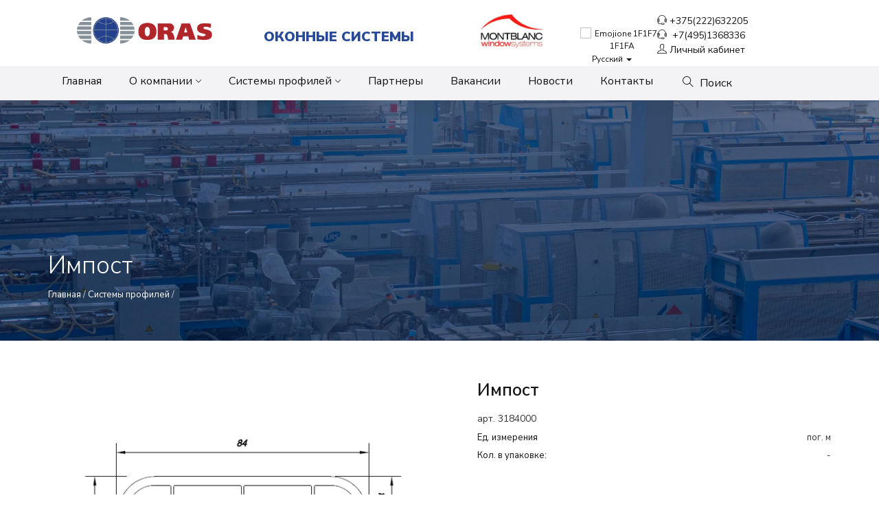

--- FILE ---
content_type: text/html; charset=utf-8
request_url: https://orasplast.by/products/detail/3184000/
body_size: 8245
content:
<!DOCTYPE html>
<html lang="ru">

<head>
    <link rel="preload" href="/static/css/files/ionicons.ttf" as="font" type="font/ttf" crossorigin="anonymous" />
    <link rel="preload" href="/static/css/files/themify.woff" as="font" type="font/woff" crossorigin="anonymous" />
    <title>
         Импост арт 3184000 
    </title>
    <meta charset="utf-8" />
    <meta http-equiv="content-type" content="text/html; charset=utf-8" />
    <meta name="viewport" content="width=device-width, initial-scale=1.0">
    <!-- google fonts-->
    <link href="https://fonts.googleapis.com/css?family=Nunito+Sans:300,400,600,700,900" rel="stylesheet">
    <!-- style CSS -->
    <link href="/static/css/main.css" rel="stylesheet" />
    <!-- seo  -->
    <meta name="keywords" content="Импост арт 3184000" />
    <meta name="description" content="Импост арт 3184000">  <!-- Yandex.Metrika counter -->
<script type="text/javascript" >
   (function(m,e,t,r,i,k,a){m[i]=m[i]||function(){(m[i].a=m[i].a||[]).push(arguments)};
   m[i].l=1*new Date();k=e.createElement(t),a=e.getElementsByTagName(t)[0],k.async=1,k.src=r,a.parentNode.insertBefore(k,a)})
   (window, document, "script", "https://mc.yandex.ru/metrika/tag.js", "ym");

   ym(83298040, "init", {
        clickmap:true,
        trackLinks:true,
        accurateTrackBounce:true,
        webvisor:true
   });
</script>
<noscript><div><img src="https://mc.yandex.ru/watch/83298040" style="position:absolute; left:-9999px;" alt="" /></div></noscript>
<!-- /Yandex.Metrika counter -->  <meta name="google-site-verification" content="PZGk4ob6P5AZcA-QOZQIaUXEssJw1Aq8HHDjrPEzoTY" />  <meta name="yandex-verification" content="7b7e050ff6df5468" />  <!-- Rating Mail.ru counter -->
<script type="text/javascript">
var _tmr = window._tmr || (window._tmr = []);
_tmr.push({id: "3250321", type: "pageView", start: (new Date()).getTime()});
(function (d, w, id) {
  if (d.getElementById(id)) return;
  var ts = d.createElement("script"); ts.type = "text/javascript"; ts.async = true; ts.id = id;
  ts.src = "https://top-fwz1.mail.ru/js/code.js";
  var f = function () {var s = d.getElementsByTagName("script")[0]; s.parentNode.insertBefore(ts, s);};
  if (w.opera == "[object Opera]") { d.addEventListener("DOMContentLoaded", f, false); } else { f(); }
})(document, window, "topmailru-code");
</script><noscript><div>
<img src="https://top-fwz1.mail.ru/counter?id=3250321;js=na" style="border:0;position:absolute;left:-9999px;" alt="Top.Mail.Ru" />
</div></noscript>
<!-- //Rating Mail.ru counter -->  <style>
body {
  min-width: 325px;
}
</style> 
    <meta name="robots" content="all" />
    <!-- Facebook and Twitter integration -->
    <meta property="og:site_name" content="Компания «ОРАС»" />
    <meta property="og:description" content="Импост арт 3184000" /> 
    <meta property="og:title" content="Импост арт 3184000" />
    <meta name="twitter:title" content="Импост арт 3184000" />  
    <meta property="og:image" content="/media/product_image/impost_termo_Z5gwsF8.jpg" />
    <meta name="twitter:image" content="/media/product_image/impost_termo_Z5gwsF8.jpg" />  

    <link rel="icon" href="/static/favicon.ico" type="image/x-icon">
    <link rel="shortcut icon" href="/static/favicon.ico" type="image/x-icon">

</head>

<body>
    
<script src="https://yastatic.net/browser-updater/v1/script.js" charset="utf-8"></script>
<script>
    var yaBrowserUpdater = new ya.browserUpdater.init({
        lang: "ru",
        browsers: {
            yabrowser: "16.12",
            chrome: "62",
            ie: "11",
            opera: "35",
            safari: "10",
            fx: "52",
            iron: "35",
            flock: "Infinity",
            palemoon: "25",
            camino: "Infinity",
            maxthon: "4.5",
            seamonkey: "2.3",
        },
        theme: "red",
    });
</script>

<!-- Start Menu Area -->
<nav class="menu-area-one navbar navbar-default dark bootsnav shop-menu">
    <!-- Start Top Search -->
    <div class="top-search">
        <div class="container">
            <div class="input-group">
                <span class="input-group-addon close-search"><i class="ti-close"></i></span>
                <form class="" action="/search/">
                    <input class="form-control input-group-addon" type="text" name="query" autocomplete="off"
                        placeholder="Поиск по сайту">
                    <span class="input-group-addon"><button class="input-group-addon" type="submit"><i
                                class="ti-search"></i></button></span>
                </form>
            </div>
        </div>
    </div>
    <!-- End Top Search -->
    <div class="container">
        <div class="navbar-header">
            <button type="button" class="navbar-toggle" data-toggle="collapse" data-target="#navbar-menu">
                <i class="ti-align-left"></i>
            </button>
        </div>
    </div>

    <!-- End Header Navigation -->
    <!-- start main menu -->
    <div class="main-menu-one collapse navbar-collapse" id="navbar-menu">
        <div class="container">
            <div class="row top-menu">
                <div class="col-xs-12 col-sm-4 col-lg-3 h50" style="text-align: center;">
                    <a class="" href="/" style="padding-left: 20px;">
                        <img src="/static/images/logo-white.png" class="logo" alt="ORAS">
                    </a>
                </div>
                <div class="col-xs-12 col-sm-4 col-lg-3 text-center h50 top-menu-text" style="text-align: center;">
                    <strong class=" text-uppercase" style="font-weight: 900; font-size: 20px;">ОКОННЫЕ СИСТЕМЫ</strong>
                </div>
                <div class="col-xs-12 col-sm-4 col-lg-2 h50" style="text-align: center;">
                    <a class="" href="/" style="padding-left: 15px;">
                        <img style="max-height: 50px; " src="/static/images/mon-logo.jpg" class="logo"
                            alt="Montblanc">
                    </a>
                </div>
                <div class="col-xs-12 col-sm-12 col-lg-3">
                    <div class="row">
                        <div class="col-xs-12 col-lg-5 col-sm-6" style="padding: 0; text-align: center;">
                            <div class="lang btn-group">
                                <a href="#" class="btn-sm dropdown-toggle" type="button" data-toggle="dropdown"
                                    aria-haspopup="true" aria-expanded="false">
                                    <img width="16" alt="Emojione 1F1F7-1F1FA"
                                        src="https://upload.wikimedia.org/wikipedia/commons/thumb/6/6f/Emojione_1F1F7-1F1FA.svg/32px-Emojione_1F1F7-1F1FA.svg.png">
                                    Русский <span class="caret"></span>
                                </a>
                                <ul class="dropdown-menu">
                                    <li><a href="#"> <img width="16" alt="Emojione 1F1F7-1F1FA"
                                                src="https://upload.wikimedia.org/wikipedia/commons/thumb/6/6f/Emojione_1F1F7-1F1FA.svg/32px-Emojione_1F1F7-1F1FA.svg.png">
                                            Русский</a></li>
                                    <li><a href="#"><img width="16" alt="Emojione1 1F1EC-1F1E7"
                                                src="https://upload.wikimedia.org/wikipedia/commons/thumb/9/92/Emojione1_1F1EC-1F1E7.svg/512px-Emojione1_1F1EC-1F1E7.svg.png">
                                            English</a></li>
                                </ul>
                            </div>
                        </div>
                        <div class="col-xs-12 col-lg-7 col-sm-6" style="text-align: left; padding: 0">
                            <p><i class="ti-headphone-alt"></i> <a href="tel:+375222632205"> +375(222)632205</a>
                            </p>
                            <p><i class="ti-headphone-alt"></i> <a
                                    href="tel:+74951368336">&nbsp;+7(495)1368336</a>
                            </p>
                            <div class="btn-group">
                                <a href="#" class="dropdown-toggle" data-toggle="dropdown" aria-haspopup="true"
                                    aria-expanded="false"><i class="ti-user"></i>&nbsp;Личный кабинет</a>
                                <ul class="dropdown-menu">
                                    
                                    <li><a href="/login/">Вход</a></li>
                                    
                                </ul>
                            </div>
                        </div>
                    </div>
                </div>
            </div>
        </div>
        <div style="background-color: #f3f3f5;">
            <div class="container">
                <ul class="nav navbar-nav navbar-default" data-in="fadeInDown" data-out="fadeOutUp">
                    <li><a href="/">Главная</a></li>
                    <li class="dropdown">
                        <a href="#" class="dropdown-toggle" data-toggle="dropdown">О компании</a>
                        <ul class="dropdown-menu">
                            <li><a href="/about/">О нас</a></li>
                            <li><a href="/certificate/">Сертификаты</a></li>
                        </ul>
                    </li>
                    <li class="dropdown">
                        <a href="/products/" class="dropdown-toggle" data-toggle="dropdown">Системы
                            профилей</a>
                        <ul class="dropdown-menu">
                            
                            <li class="dropdown">
                                <a href="/products/system/sistema-oras/">
                                    Системы Montblanc
                                </a>
                            </li>
                            
                            <li class="dropdown">
                                <a href="/products/system/sistema-topline/">
                                    Системы TopLine
                                </a>
                            </li>
                            
                            <li class="dropdown">
                                <a href="/products/system/sistema-rline/">
                                    Системы Reachmont
                                </a>
                            </li>
                            
                            <li class="dropdown">
                                <a href="/products/system/doborye-elementy2/">
                                    Доборные элементы
                                </a>
                            </li>
                            
                        </ul>
                    </li>
                    <li><a href="/partners/">Партнеры</a></li>
                    <li><a href="/job/">Вакансии</a></li>
                    <li><a href="/blog/">Новости</a></li>
                    <li><a href="/contacts/">Контакты</a></li>
                    <li>
                        <div class="attr-nav">
                            <ul>
                                <li class="search" style="line-height: 0px;"><a href="#"
                                        style="color: #141414; font-size: 16px; right: 0px"><i class="ti-search"></i>
                                        Поиск</a></li>
                            </ul>
                        </div>
                    </li>
                </ul>
            </div>
        </div>
    </div>
    <!-- End main menu -->
</nav>
<!-- End Menu Area -->
    <div class="page-wrapper">
         
<!-- Breadcrumb starts  -->
<div class="breadcrumb-area" style="background-image: url(/media/product_image/1_MlsTXrY.jpg);">
    <div class="overlay op-3"></div>
    <div class="container">
        <div class="page-title bottom-v">
            <h1>Импост</h1>
            <ul class="breadcrumb-content">
                <li><a href="/">Главная</a> / <a href="/products/"> Системы профилей</a>
                    /  
                </li>
            </ul>
        </div>
    </div>
</div>
<!--Breadcrumb ends  -->
<!-- Modal -->

<script type="text/javascript">
    function modal_text(a) {
        document.getElementById('myModalLabel').innerHTML = a;
        document.getElementById('modal_hidden').value = 'Узнать стоимость ' + a;
    }
</script>

<div class="modal fade" id="OrasModal" tabindex="-1" role="dialog" aria-labelledby="myModalLabel">
    <div class="modal-dialog" role="document">
        <div class="modal-content">
            <div class="modal-header">
                <button type="button" class="close" data-dismiss="modal" aria-label="Close"><span aria-hidden="true">&times;</span></button>
                <h4 class="modal-title" id="myModalLabel"></h4>
            </div>
            <div class="modal-body">
                <div class="">
                    <form method="post" action="/question/">
                        <div class="form-control-wrap">
                            <input type="hidden" name="csrfmiddlewaretoken" value="B6GZ7VWSn4SeKek7doYSt3iVAhxfSf7yZsk1AalAR3UnE4DZqVMZFXy8nANoXbq6">
                            <div style="opacity: 0; position: absolute; top: 0; left: 0; height: 0; width: 0; z-index: -1;">
    <label>leave this field blank to prove your humanity
        <input type="text" name="email1" value="" autocomplete="off" />
    </label>
</div>

                            <input id="modal_hidden" type="hidden" name="title" value="Заявка со страницы Контакты" />
                            <div class="form-group">
                                <input type="text" class="form-control" id="name" placeholder="Имя*" name="name" required>
                            </div>
                            <div class="form-group">
                                <input type="text" class="form-control" id="phone" placeholder="Номер телефона*" name="phone" required>
                            </div>
                            <div class="form-group">
                                <input type="email" class="form-control" placeholder="email*" name="fa_text">
                            </div>
                            <div class="form-group mar-top-60">
                                <textarea class="form-control" rows="10" name="body" placeholder="Ваше сообщение*" required></textarea>
                            </div>
                            <div class="form-group mar-top-40">
                                <button type="submit" class="button style1">Отправить</button>
                            </div>
                        </div>
                    </form>
                </div>
            </div>
        </div>
    </div>
</div>
<!-- Modal -->
<div class="product-details-section">
    <div class="container pad-lr-15">
        <div class="row">
            <div class="col-md-6 mar-bot-30">
                <div class="slider-wrapper">
                    <div class="slider-for">
                        
                        <div class="slider-for__item ex1">
                            <img src="/media/product_image/impost_termo.jpg" alt="Импост арт 3184000" />
                        </div>
                        
                        <div class="slider-for__item ex1">
                            <img src="/media/product_image/impost_termo_rxLCnGg.jpg" alt="Импост арт 3184000" />
                        </div>
                        
                    </div>

                    <div class="slider-nav">
                        
                        <div class="slider-nav__item">
                            <img src="/media/product_image/impost_termo.jpg" alt="{{item.1}" />
                        </div>
                        
                        <div class="slider-nav__item">
                            <img src="/media/product_image/impost_termo_rxLCnGg.jpg" alt="{{item.1}" />
                        </div>
                        
                    </div>
                </div>
            </div>
            <div class="col-md-6">
                <div class="product-details-info">
                    <h3 class="item-name">Импост</h3>
                    <p>арт. 3184000</p>
                    

                    
                    
                    <div class="propetries style1 ">
                        
                        <p class="propetries2">
                            <span class="prop_name">Ед. измерения</span>
                            <span class="prop_desc">пог. м</span>
                        </p>
                        
                        <p class="propetries2">
                            <span class="prop_name">Кол. в упаковке:</span>
                            <span class="prop_desc">-</span>
                        </p>
                        
                    </div>
                    
                    

                    
                    <div class="item-options">
                        <div class="row">
                            <div class="col-lg-6 col-md-5 col-xs-6">
                                <div class="float-left">
                                    
                                    
                                    <a onclick="modal_text ('Импост - артикул 3184000')" data-toggle="modal" data-target="#OrasModal" class="button style1 no-mar pad-tb-15" style="letter-spacing: 0;">Уточнить цену</a>
                                    
                                    
                                </div>
                            </div>
                        </div>
                    </div>
                </div>
            </div>
        </div>
    </div>
</div>
<!--Product details section ends-->
<!--content wrapper section starts-->
<div class="content-wrapper section-padding">
    <div class="container">
        <div class="row">
            <div class="col-md-12 text-left">
                <ul class="nav nav-tabs product-details-tab" id="lionTab" role="tablist">
                    <li class="nav-item active">
                        <a class=" tabs1 nav-link" data-toggle="tab" href="#text">Описание</a>
                    </li>
                    
                </ul>
                <div class="tab-content" id="lionTabContent">
                    <div class="tab-pane show active" id="text">
                        <div class="desc-intro">
                            <p>Импост&nbsp;арт 3184000</p>
                        </div>
                    </div>
                    
                </div>
            </div>
        </div>
    </div>
</div>
<!--content wrapper ends-->

<!--Product area starts-->
<div class="product-tab-section v1 pad-bot-90">
    <div class="container">
        <div class="section-title text-center mar-bot-30">
            <h2>Импост - ламинация</h2>
            <div class="section-border">
                <span></span>
                <span class="black-border"></span>
                <span></span>
            </div>
        </div>
        <div class="row">
            <div class="shop-product-area">

                <script type="text/javascript">
                    function lam_image(a, b) {
                        document.lam_img.src = a;
                        document.getElementById('lam_text').innerHTML = b;
                    }
                </script>

                <div class="">
                    <div class="row-fluid no-padd">
                        <div class=" col-sm-6 no-padd">
                            <div class="">
                                <div class="">
                                        <img src="/media/product_image/temnyDub4362007_gcBJOD2.jpg" name="lam_img">
                                    <p class="text-center" style="width: 350;">
                                        <strong>
                                            <span
                                                id="lam_text">
                                            </span>
                                        </strong>
                                    </p>
                                </div>
                            </div>
                        </div>
                        <div class="col-sm-6 no-padd">
                            <div class="">
                                <div class="">
                                    <figure class="">
                                        <div class="">
                                            <h6>Варианты</h6>
                                            
                                            <a href="javascript:lam_image ('/media/product_image/temnyDub4362007_gcBJOD2.jpg','Темный дуб F4362007 (склад)')">
                                                <img src="/media/product_image/F4362007_pix.jpg" alt="!!!Измени меня!!!"
                                                    style="width: 45px; height: 45px; margin-bottom: 3px;">
                                            </a>
                                            
                                            <a href="javascript:lam_image ('/media/product_image/TemnyOreh4362035_NTZdWbl.jpg','Темный орех F4362035 (склад)')">
                                                <img src="/media/product_image/F4362035_pix.png" alt="Темный орех F4362035 (склад)"
                                                    style="width: 45px; height: 45px; margin-bottom: 3px;">
                                            </a>
                                            
                                            <a href="javascript:lam_image ('/media/product_image/ZolotoiDub436-20-36_x2IcPsc.jpg','Золотой дуб F4362036 (склад)')">
                                                <img src="/media/product_image/F4362036_pix.jpg" alt="!!!Измени меня!!!"
                                                    style="width: 45px; height: 45px; margin-bottom: 3px;">
                                            </a>
                                            
                                            <a href="javascript:lam_image ('/media/product_image/TemnayVishny4362032_81BMatq.jpg','Темная вишня F4362032 (склад)')">
                                                <img src="/media/product_image/F4362032.jpg" alt="Темная вишня F4362032 (склад)"
                                                    style="width: 45px; height: 45px; margin-bottom: 3px;">
                                            </a>
                                            
                                            <a href="javascript:lam_image ('/media/product_image/RustikDub4362012_3FqngGP.jpg','Дуб рустика F4362012 (склад)')">
                                                <img src="/media/product_image/F4362012_pix.png" alt="Дуб рустика F4362012 (склад)"
                                                    style="width: 45px; height: 45px; margin-bottom: 3px;">
                                            </a>
                                            
                                            <a href="javascript:lam_image ('/media/product_image/Mahagon4362001_kYqlKL5.jpg','Махагон F4362001 (склад)')">
                                                <img src="/media/product_image/F4362001.jpg" alt="Махагон F4362001 (склад)"
                                                    style="width: 45px; height: 45px; margin-bottom: 3px;">
                                            </a>
                                            
                                            <a href="javascript:lam_image ('/media/product_image/Teak-silver-grey--F4363054_WvgfXU7.jpg','Life like Teak silver grey F4363054 ( Заказная)')">
                                                <img src="/media/product_image/F4363054.jpg" alt="Life like Teak silver grey F4363054 ( Заказная)"
                                                    style="width: 45px; height: 45px; margin-bottom: 3px;">
                                            </a>
                                            
                                            <a href="javascript:lam_image ('/media/product_image/Teak-arte--F4363052_MoGydYo.jpg','Life like Teak arte F4363052 ( Заказная)')">
                                                <img src="/media/product_image/F4363052.jpg" alt="Life like Teak arte F4363052 ( Заказная)"
                                                    style="width: 45px; height: 45px; margin-bottom: 3px;">
                                            </a>
                                            
                                            <a href="javascript:lam_image ('/media/product_image/TP-60-Sheffield-Oak-light-F4563081_KFBczC9.jpg','Life like TP 60 Sheffield Oak light F4563081 ( Заказная)')">
                                                <img src="/media/product_image/F4563081_pix.jpg" alt="Life like TP 60 Sheffield Oak light F4563081 ( Заказная)"
                                                    style="width: 45px; height: 45px; margin-bottom: 3px;">
                                            </a>
                                            
                                            <a href="javascript:lam_image ('/media/product_image/Sheffield-Oak-grey-F4363086_aGZpj8D.jpg','Life like Sheffield Oak grey F4363086 ( Заказная)')">
                                                <img src="/media/product_image/F4363086_oakgrey_7af1ffd115.jpg" alt="Life like Sheffield Oak grey F4363086 ( Заказная)"
                                                    style="width: 45px; height: 45px; margin-bottom: 3px;">
                                            </a>
                                            
                                            <a href="javascript:lam_image ('/media/product_image/Santana-Oak-rotbraun--F4363083_RddQG43.jpg','Life like Santana Oak rotbraun F4363083 ( Заказная)')">
                                                <img src="/media/product_image/F4363083_pix.png" alt="Life like Santana Oak rotbraun F4363083 ( Заказная)"
                                                    style="width: 45px; height: 45px; margin-bottom: 3px;">
                                            </a>
                                            
                                            <a href="javascript:lam_image ('/media/product_image/Noce-Sorrento-natur--F4363041_G75NHTT.jpg','Life likeNoce Sorrento natur F4363041 ( Заказная)')">
                                                <img src="/media/product_image/F4363041.jpg" alt="Life likeNoce Sorrento natur F4363041 ( Заказная)"
                                                    style="width: 45px; height: 45px; margin-bottom: 3px;">
                                            </a>
                                            
                                            <a href="javascript:lam_image ('/media/product_image/Noce-Sorrento-balsamico-F4363042_1rPXr6O.jpg','Life like Noce Sorrento balsamico F4363042 ( Заказная)')">
                                                <img src="/media/product_image/F4363042.jpg" alt="Life like Noce Sorrento balsamico F4363042 ( Заказная)"
                                                    style="width: 45px; height: 45px; margin-bottom: 3px;">
                                            </a>
                                            
                                            <a href="javascript:lam_image ('/media/product_image/Newcastle-Oak-khaki-F4363077_jY75q8l.jpg','Life like Newcastle Oak khaki F4363077 ( Заказная)')">
                                                <img src="/media/product_image/F4363077_pix.jpg" alt="Life like Newcastle Oak khaki F4363077 ( Заказная)"
                                                    style="width: 45px; height: 45px; margin-bottom: 3px;">
                                            </a>
                                            
                                            <a href="javascript:lam_image ('/media/product_image/Walnuss-terra-F4363059_twJdj0F.jpg','Life like  Walnuss terra F4363059 ( Заказная)')">
                                                <img src="/media/product_image/F4363059.jpg" alt="Life like  Walnuss terra F4363059 ( Заказная)"
                                                    style="width: 45px; height: 45px; margin-bottom: 3px;">
                                            </a>
                                            
                                            <a href="javascript:lam_image ('/media/product_image/Walnuss-rehbraun--F4363063_l5cp1xS.jpg','Life like  Walnuss rehbraun F4363063 ( Заказная)')">
                                                <img src="/media/product_image/F4363063.jpg" alt="Life like  Walnuss rehbraun F4363063 ( Заказная)"
                                                    style="width: 45px; height: 45px; margin-bottom: 3px;">
                                            </a>
                                            
                                            <a href="javascript:lam_image ('/media/product_image/Walnuss-amaretto--F4363058_BDpYMET.jpg','Life like  Walnuss amaretto F4363058 ( Заказная)')">
                                                <img src="/media/product_image/F4363058.jpg" alt="Life like  Walnuss amaretto F4363058 ( Заказная)"
                                                    style="width: 45px; height: 45px; margin-bottom: 3px;">
                                            </a>
                                            
                                            <a href="javascript:lam_image ('/media/product_image/Walnuss-curcuma-F4363064_iaOq4vU.jpg','Life like Walnuss curcuma F4363064 ( Заказная)')">
                                                <img src="/media/product_image/F4363064.jpg" alt="Life like Walnuss curcuma F4363064 ( Заказная)"
                                                    style="width: 45px; height: 45px; margin-bottom: 3px;">
                                            </a>
                                            
                                            <a href="javascript:lam_image ('/media/product_image/Teak-terra--F4363051_ER8Yvm5.jpg','Life like Teak terra F4363051 ( Заказная)')">
                                                <img src="/media/product_image/F4363051.jpg" alt="Life like Teak terra F4363051 ( Заказная)"
                                                    style="width: 45px; height: 45px; margin-bottom: 3px;">
                                            </a>
                                            
                                            <p>*Из-за индивидуальных настроек монитора, цвета профиля и ламинации на
                                                экране могут
                                                отличаться от реальных цветов продукции.
                                            </p>
                                        </div>
                                    </figure>
                                    <br>
                                </div>
                            </div>
                        </div>
                    </div>
                    <br>
                </div>
            </div>
        </div>
    </div>
</div>
<!--product area ends-->



<!--Product area starts-->
<div class="product-tab-section v1 pad-bot-90">
    <div class="container">
        <div class="section-title text-center mar-bot-30">
            <h2>Импост - доборы</h2>
            <div class="section-border">
                <span></span>
                <span class="black-border"></span>
                <span></span>
            </div>
        </div>
        <div class="row">
            <div class="shop-product-area">
                
<!--project section starts-->
<!-- <div class="project-section"> -->

    
    
        

        
        <div class="clearfix"></div>
        
        
        <div class="col-lg-4 col-sm-4 col-xs-12 mar-bot-60 
         
          
        
        
        monblan-termo
        
        richmond-60
        
        
         
          
        
        
        adapter
        
        
         
          
        
        
        podstavochnyj
        
        
         
          
        
        
        rasshiritel
        
        
         
          
        
        
        soediniteli
        
        
         
          
        
        
        shtapiki
        
        
         
          
        
        
        shtapiki
        
        
         
          
        
        
        shtulp
        
        
         
          
        
        
        monblan-termo
        
        
         
          
        
        
        
         
          
        
        
        truba-dlya-erkera
        
        
        ">
            <div class="single-product-item v1">
                <img class="product-img" src="/media/product_image/2278000.jpg" alt="">
                <img class="product-img-hover" src="/media/product_image/2278000_EXDMxrp.jpg" alt="Профиль створки дверной Т Монблан Термо">
            </div>
            <div class="product-details">
                <div class="row">
                    <div class="col-xs-12">
                        <div class="product-name">
                            <a href="/products/detail/rama-2278000/">
                                Профиль Т-створки Монблан Термо
                            </a>
                        </div>
                        <p>арт. 2278000</p>
                        <p></p>
                    </div>
                    <div class="col-xs-12 style1">
                        
                        
                        <div class="propetries style1 ">
                            
                            <p class="propetries2">
                                <span class="prop_name">Ед. измерения</span>
                                <span class="prop_desc">пог. м</span>
                            </p>
                            
                            <p class="propetries2">
                                <span class="prop_name">Кол. в упаковке:</span>
                                <span class="prop_desc">-</span>
                            </p>
                            
                        </div>
                        
                        
                        
                        <a href="/products/detail/rama-2278000/" class="product-overlay style1"
                            style="position: relative; left: 1px; width: 100%;">
                            <span class="add-cart"><i class="ion-android-cart"></i>Подробнее</span>
                        </a>
                    </div>
                </div>
            </div>
        </div>
    

        
        
        <div class="col-lg-4 col-sm-4 col-xs-12 mar-bot-60 
         
          
        
        
        monblan-eco
        
        
         
          
        
        
        monblan-nord
        
        
         
          
        
        
        monblan-kvadro
        
        
         
          
        
        
        monblan-termo
        
        
         
          
        
        
        monblan-eco
        
        
         
          
        
        
        monblan-kvadro
        
        
         
          
        
        
        monblan-termo
        
        
         
          
        
        
        monblan-eco
        
        
         
          
        
        
        monblan-termo
        
        richmond-60
        
        
         
          
        
        
        monblan-kvadro
        
        
         
          
        
        
        monblan-eco
        
        
         
          
        
        
        monblan-termo
        
        
         
          
        
        
        monblan-termo
        
        
         
          
        
        
        monblan-nord
        
        
        ">
            <div class="single-product-item v1">
                <img class="product-img" src="/media/product_image/4335000_zg57pv5.jpg" alt="">
                <img class="product-img-hover" src="/media/product_image/4335000_9A9NASP.jpg" alt="Штапик 35 мм  433500">
            </div>
            <div class="product-details">
                <div class="row">
                    <div class="col-xs-12">
                        <div class="product-name">
                            <a href="/products/detail/shtapik-sp-4-6mm/">
                                Штапик 35 мм
                            </a>
                        </div>
                        <p>арт. 4335000</p>
                        <p></p>
                    </div>
                    <div class="col-xs-12 style1">
                        
                        
                        <div class="propetries style1 ">
                            
                            <p class="propetries2">
                                <span class="prop_name">Ед. измерения</span>
                                <span class="prop_desc">пог. м</span>
                            </p>
                            
                            <p class="propetries2">
                                <span class="prop_name">Кол. в упаковке:</span>
                                <span class="prop_desc">-</span>
                            </p>
                            
                        </div>
                        
                        
                        
                        <a href="/products/detail/shtapik-sp-4-6mm/" class="product-overlay style1"
                            style="position: relative; left: 1px; width: 100%;">
                            <span class="add-cart"><i class="ion-android-cart"></i>Подробнее</span>
                        </a>
                    </div>
                </div>
            </div>
        </div>
    

        
        
        <div class="col-lg-4 col-sm-4 col-xs-12 mar-bot-60 
         
          
        
        
        monblan-eco
        
        
         
          
        
        
        monblan-nord
        
        
         
          
        
        
        monblan-kvadro
        
        
         
          
        
        
        monblan-termo
        
        
         
          
        
        
        richmond-60
        
        
         
          
        
        
        monblan-eco
        
        
         
          
        
        
        monblan-kvadro
        
        
         
          
        
        
        monblan-termo
        
        
         
          
        
        
        richmond-60
        
        
         
          
        
        
        monblan-eco
        
        
         
          
        
        
        monblan-termo
        
        richmond-60
        
        
         
          
        
        
        monblan-kvadro
        
        
         
          
        
        
        monblan-eco
        
        
         
          
        
        
        monblan-termo
        
        
         
          
        
        
        monblan-termo
        
        
         
          
        
        
        monblan-nord
        
        
        ">
            <div class="single-product-item v1">
                <img class="product-img" src="/media/product_image/4206000_CgxGlQ6.jpg" alt="">
                <img class="product-img-hover" src="/media/product_image/4206000_sZGpoJe.jpg" alt="">
            </div>
            <div class="product-details">
                <div class="row">
                    <div class="col-xs-12">
                        <div class="product-name">
                            <a href="/products/detail/shtapik-sp-32mm/">
                                Штапик 6,5 мм
                            </a>
                        </div>
                        <p>арт. 4206000</p>
                        <p></p>
                    </div>
                    <div class="col-xs-12 style1">
                        
                        
                        <div class="propetries style1 ">
                            
                            <p class="propetries2">
                                <span class="prop_name">Ед. измерения</span>
                                <span class="prop_desc">пог. м</span>
                            </p>
                            
                            <p class="propetries2">
                                <span class="prop_name">Кол. в упаковке:</span>
                                <span class="prop_desc">-</span>
                            </p>
                            
                        </div>
                        
                        
                        
                        <a href="/products/detail/shtapik-sp-32mm/" class="product-overlay style1"
                            style="position: relative; left: 1px; width: 100%;">
                            <span class="add-cart"><i class="ion-android-cart"></i>Подробнее</span>
                        </a>
                    </div>
                </div>
            </div>
        </div>
    

        
        <div class="clearfix"></div>
        
        
        <div class="col-lg-4 col-sm-4 col-xs-12 mar-bot-60 
         
          
        
        
        monblan-eco
        
        
         
          
        
        
        monblan-nord
        
        
         
          
        
        
        monblan-kvadro
        
        
         
          
        
        
        monblan-termo
        
        
         
          
        
        
        monblan-eco
        
        
         
          
        
        
        monblan-nord
        
        
         
          
        
        
        monblan-kvadro
        
        
         
          
        
        
        monblan-termo
        
        
         
          
        
        
        monblan-eco
        
        
         
          
        
        
        monblan-termo
        
        richmond-60
        
        
         
          
        
        
        monblan-kvadro
        
        
         
          
        
        
        monblan-eco
        
        
         
          
        
        
        monblan-nord
        
        
         
          
        
        
        monblan-termo
        
        
         
          
        
        
        monblan-nord
        
        
        ">
            <div class="single-product-item v1">
                <img class="product-img" src="/media/product_image/4214000.jpg" alt="">
                <img class="product-img-hover" src="/media/product_image/4214000_8YbZXN8.jpg" alt="Штапик 14,5 мм арт 4214000">
            </div>
            <div class="product-details">
                <div class="row">
                    <div class="col-xs-12">
                        <div class="product-name">
                            <a href="/products/detail/shtapik-sp-32-34mm/">
                                Штапик 14,5 мм
                            </a>
                        </div>
                        <p>арт. 4214000</p>
                        <p></p>
                    </div>
                    <div class="col-xs-12 style1">
                        
                        
                        <div class="propetries style1 ">
                            
                            <p class="propetries2">
                                <span class="prop_name">Ед. измерения</span>
                                <span class="prop_desc">пог. м</span>
                            </p>
                            
                            <p class="propetries2">
                                <span class="prop_name">Кол. в упаковке:</span>
                                <span class="prop_desc">-</span>
                            </p>
                            
                        </div>
                        
                        
                        
                        <a href="/products/detail/shtapik-sp-32-34mm/" class="product-overlay style1"
                            style="position: relative; left: 1px; width: 100%;">
                            <span class="add-cart"><i class="ion-android-cart"></i>Подробнее</span>
                        </a>
                    </div>
                </div>
            </div>
        </div>
    

        
        
        <div class="col-lg-4 col-sm-4 col-xs-12 mar-bot-60 
         
          
        
        
        monblan-eco
        
        
         
          
        
        
        monblan-nord
        
        
         
          
        
        
        monblan-kvadro
        
        
         
          
        
        
        monblan-termo
        
        
         
          
        
        
        monblan-eco
        
        
         
          
        
        
        monblan-nord
        
        
         
          
        
        
        monblan-kvadro
        
        
         
          
        
        
        monblan-termo
        
        
         
          
        
        
        monblan-eco
        
        
         
          
        
        
        monblan-termo
        
        richmond-60
        
        
         
          
        
        
        monblan-kvadro
        
        
         
          
        
        
        monblan-eco
        
        
         
          
        
        
        monblan-nord
        
        
         
          
        
        
        monblan-termo
        
        
        ">
            <div class="single-product-item v1">
                <img class="product-img" src="/media/product_image/4424000_PfazRzJ.jpg" alt="">
                <img class="product-img-hover" src="/media/product_image/4424000_CCYjZn9.jpg" alt="Штапик 24,5 мм арт 4424000">
            </div>
            <div class="product-details">
                <div class="row">
                    <div class="col-xs-12">
                        <div class="product-name">
                            <a href="/products/detail/shtapik-sp-24mm-4424000/">
                                Штапик 24,5 мм
                            </a>
                        </div>
                        <p>арт. 4424000</p>
                        <p></p>
                    </div>
                    <div class="col-xs-12 style1">
                        
                        
                        <div class="propetries style1 ">
                            
                            <p class="propetries2">
                                <span class="prop_name">Ед. измерения</span>
                                <span class="prop_desc">пог. м</span>
                            </p>
                            
                            <p class="propetries2">
                                <span class="prop_name">Кол. в упаковке:</span>
                                <span class="prop_desc">-</span>
                            </p>
                            
                        </div>
                        
                        
                        
                        <a href="/products/detail/shtapik-sp-24mm-4424000/" class="product-overlay style1"
                            style="position: relative; left: 1px; width: 100%;">
                            <span class="add-cart"><i class="ion-android-cart"></i>Подробнее</span>
                        </a>
                    </div>
                </div>
            </div>
        </div>
    

        
        
        <div class="col-lg-4 col-sm-4 col-xs-12 mar-bot-60 
         
          
        
        
        monblan-eco
        
        
         
          
        
        
        monblan-nord
        
        
         
          
        
        
        monblan-kvadro
        
        
         
          
        
        
        monblan-termo
        
        
         
          
        
        
        richmond-60
        
        
         
          
        
        
        monblan-eco
        
        
         
          
        
        
        monblan-kvadro
        
        
         
          
        
        
        monblan-termo
        
        
         
          
        
        
        richmond-60
        
        
         
          
        
        
        monblan-kvadro
        
        
         
          
        
        
        monblan-termo
        
        richmond-60
        
        
         
          
        
        
        monblan-eco
        
        
         
          
        
        
        monblan-termo
        
        
         
          
        
        
        monblan-nord
        
        
        ">
            <div class="single-product-item v1">
                <img class="product-img" src="/media/product_image/4114000_PVcVNGe.jpg" alt="">
                <img class="product-img-hover" src="/media/product_image/4114000_tH4wLu6.jpg" alt="Штапик 14,5 мм арт 4114000">
            </div>
            <div class="product-details">
                <div class="row">
                    <div class="col-xs-12">
                        <div class="product-name">
                            <a href="/products/detail/4114000/">
                                Штапик 14,5 мм
                            </a>
                        </div>
                        <p>арт. 4114000</p>
                        <p></p>
                    </div>
                    <div class="col-xs-12 style1">
                        
                        
                        <div class="propetries style1 ">
                            
                            <p class="propetries2">
                                <span class="prop_name">Ед. измерения</span>
                                <span class="prop_desc">пог. м</span>
                            </p>
                            
                            <p class="propetries2">
                                <span class="prop_name">Кол. в упаковке:</span>
                                <span class="prop_desc">-</span>
                            </p>
                            
                        </div>
                        
                        
                        
                        <a href="/products/detail/4114000/" class="product-overlay style1"
                            style="position: relative; left: 1px; width: 100%;">
                            <span class="add-cart"><i class="ion-android-cart"></i>Подробнее</span>
                        </a>
                    </div>
                </div>
            </div>
        </div>
    
    
            </div>
        </div>
    </div>
</div>
<!--product area ends-->


    </div>

    <span class="scrolltotop "><i class="ion-ios-arrow-thin-up "></i></span> 
<div class="footer-wrapper footer-light gray-bg ">
    <div class="footer-area ">
        <div class="container ">
            <div class="row nav-folderized ">
                <div class="col-md-4 col-sm-12 ">
                    <div class="footer-widget about ">
                        <img class="logo mar-bot-30 " src="/static/images/logo-white.png" alt="Компания ОРАС">
                        <p>ООО "Эструзионные технологии" производит ПВХ профили с 2008 года и оснащено новейшими
                            экструзионными линиями и комплексами от ведущих производителей.</p>

                    </div>
                </div>

                <div class="nav2 col-md-4 col-sm-12 ">
                    <div class="footer-widget nav ">
                        <h3>г. Могилев</h3>
                        <ul class="footer-list ">
                            <li>
                                <div class="contact-info ">
                                    <div class="icon ">
                                        <i class="ti-location-pin "></i>
                                    </div>
                                    <div class="text ">г. Могилев, пр-т Витебский, д.7, ком. 1</div>
                                </div>
                            </li>
                            <li>
                                <div class="contact-info ">
                                    <div class="icon ">
                                        <i class="ti-headphone-alt"></i>
                                    </div>
                                    <div class="text "><a href="tel:+375222467210">Телефон/факс: +375 (222) 63 22 08</a>
                                    </div>

                                </div>
                            </li>
                            <li>
                                <div class="contact-info ">
                                    <div class="icon ">
                                        <i class="ti-headphone-alt"></i>
                                    </div>
                                    <div class="text "><a href="tel:+375222632205">Телефон: +375 (222) 63 22 05</a>
                                    </div>

                                </div>
                            </li>

                            <br>
                        </ul>
                        <h3>Представительство в г. Москве</h3>
                        <ul class="footer-list ">
                            <li>
                                <div class="contact-info ">
                                    <div class="icon ">
                                        <i class="ti-location-pin "></i>
                                    </div>
                                    <div class="text ">г. Москва, Пресненская набережная дом 12, офис 3, этаж 68</div>
                                </div>
                            </li>
                            <li>
                                <div class="contact-info ">
                                    <div class="icon ">
                                        <i class="ti-headphone-alt"></i>
                                    </div>
                                    <div class="text "><a href="tel:+74951368336">Телефон: +7 (495) 136 83 36</a></div>
                                </div>
                            </li>
                            <li>
                                <div class="contact-info ">
                                    <div class="icon ">
                                        <i class="ti-email "></i>
                                    </div>
                                    <div class="text "><a href="mailto:td@orasplast.ru">td@orasplast.ru</a></div>

                                </div>
                            </li>
                        </ul>
                    </div>
                </div>
                <div class="nav2 col-md-4 col-sm-12 ">
                    <div class="footer-widget nav ">
                        <h3>Эл. почта</h3>
                        <ul class="footer-list ">

                            <li>
                                <div class="contact-info ">
                                    <div class="icon ">
                                        <i class="ti-email "></i>
                                    </div>
                                    <div class="text "><a href="mailto:ext.mogilev@gmail.com">ext.mogilev@gmail.com —
                                            общие
                                            вопросы</a></div>

                                </div>
                            </li>
                            <li>
                                <!-- <div class="contact-info ">
                                    <div class="icon ">
                                        <i class="ti-email "></i>
                                    </div>
                                    <div class="text "><a href="mailto:ext.mogilev@gmail.com">ext.mogilev@gmail.com — отдел
                                            продаж</a></div>

                                </div> -->
                            </li>

                        </ul>
                    </div>
                </div>
            </div>
        </div>
    </div>
    <div class="container ">
        <div class="copyright-area " style="padding: 10px 0;">
            <div class="row ">
                <div class="col-md-6 col-sm-6 ">
                    <p>Все права защищены</p>
                </div>

            </div>
        </div>
    </div>
</div>
    <script defer src="/static/js/plugin_org.js"></script>
    <script defer src="/static/js/main_org.js"></script>
    <!-- <script defer src="/static/js/htmx.min.js"></script> -->
      
</body>

</html>

--- FILE ---
content_type: application/javascript; charset=utf-8
request_url: https://orasplast.by/static/js/main_org.js
body_size: 3626
content:
    $('.js-preloader').preloadinator({
        minTime: 2800,
        scroll: false
    });
$(document).ready(function () {
    "use strict";

   

    /*------------------------------------------
                       Video Player
     --------------------------------------------*/
    $(".player").mb_YTPlayer({
        containment: '#video-wrapper',
        mute: true,
         autoplay: true,
        showControls: false,
        quality: 'hd720'
    });

    /*------------------------------------------
              Magnific popup
     --------------------------------------------*/
    $('.popup-youtube').magnificPopup({
        disableOn: 700,
        type: 'iframe',
        mainClass: 'mfp-fade',
        removalDelay: 160,
        preloader: false,
        fixedContentPos: false
    });
    $('.project-gallery').magnificPopup({
        delegate: 'a',
        type: 'image',
        tLoading: 'Loading image #%curr%...',
        mainClass: 'mfp-img-mobile',
        gallery: {
            enabled: true,
            navigateByImgClick: true,
            preload: [0, 1] // Will preload 0 - before current, and 1 after the current image
        },
    });

    /*------------------------------------------
               Contact map
    --------------------------------------------*/
    function map() {
        if ($('#mapid').length > 0) {
            var lat = $('#mapid').data('lat');
            var lang = $('#mapid').data('lang');
            var mymap = L.map('mapid').setView([lat, lang], 20);
            L.tileLayer('https://api.tiles.mapbox.com/v4/{id}/{z}/{x}/{y}.png?access_token=pk.eyJ1IjoibWFwYm94IiwiYSI6ImNpejY4NXVycTA2emYycXBndHRqcmZ3N3gifQ.rJcFIG214AriISLbB6B5aw', {
                maxZoom: 18,
                attribution: 'Map data &copy; <a href="https://www.openstreetmap.org/">OpenStreetMap</a> contributors, ' +
                    '<a href="https://creativecommons.org/licenses/by-sa/2.0/">CC-BY-SA</a>, ' +
                    'Imagery Â© <a href="https://www.mapbox.com/">Mapbox</a>',
                id: 'mapbox.streets'
            }).addTo(mymap);

            var marker = "<img src='images/map-marker.png'>";
            var popup = L.popup()
                .setLatLng([lat, lang])
                .setContent(marker)
                .openOn(mymap);
        }
    }
    map();

    /*-------------------------------------------------
                    rating stars in reviews 
        
    /*-------------------------------------------------*/

        var rateLine = $('.contact-form__rate-bx'),
            rateActual = $('.rate-actual');

        rateLine.find('i').on('hover', function () {
            var indexStar = $(this).index();
            for (var j = 0; j <= 9; j++) {
                rateLine.find('i:lt(' + indexStar + 1 + ')').addClass('active');
                rateLine.find('i:gt(' + indexStar + ')').removeClass('active');
            }
        });

        rateLine.find('i').on('click', function () {
            var indexStar = $(this).index();
            for (var j = 0; j <= 9; j++) {
                rateLine.find('i:lt(' + indexStar + 1 + ')').addClass('selected');
                rateLine.find('i:gt(' + indexStar + ')').removeClass('selected');
            }
            rateActual.text(indexStar + 1);
        });

        rateLine.on('mouseout', function () {
            rateLine.find('i').removeClass('active');
        });

    });

/*------------------------------------------
         Scroll bottom navigation
--------------------------------------------*/
    $('.scroll-link').on('click', function () {

        if (location.pathname.replace(/^\//, '') == this.pathname.replace(/^\//, '') && location.hostname == this.hostname) {
            var target = $(this.hash);
            target = target.length ? target : $('[name=' + this.hash.slice(1) + ']');
            if (target.length) {
                $('html,body').animate({
                    scrollTop: target.offset().top
                }, 600);
                return false;
            }
        }
    })
/*------------------------------------------
         Hamburger Menu
--------------------------------------------*/
    var $window = $(window),
    $menutog = $('#menu-toggle')

    // Run On Page Load
    $window.on("load", function () {

    //Sidebar open
    $('#menu-toggle').on('click', function (event) {
        $(this).toggleClass('active');
        $('#menu-left').toggleClass('open');
        $('#menu-right').toggleClass('open');
    })
    /*------------------------------------------
                   Slider
      --------------------------------------------*/
    //Hero slider
    $('.hero-slider-wrapper').owlCarousel({
        loop: true,
        nav: true,
        navText: ["<i class='ion-ios-arrow-thin-left'></i>", "<i class='ion-ios-arrow-thin-right'></i>"],
        autoplay: true,
        autoplayTimeout: 5000,
        autoplayHoverPause: true,
        animateOut: 'fadeOut',
        dots: false,
        responsive: {
            0: {
                items: 1
            },
            600: {
                items: 1
            },
            1000: {
                items: 1
            }
        }
    });
    $('.hero-slider-wrapper .owl-nav').addClass('container')

    var selector = $(this).attr('data-filter');
    jQuery('.project-list').isotope({
        filter: selector
    });

    /*----------------------------------------
            Counter Up
    -----------------------------------------*/
    //Counter animation
    $('.single-counter-box').appear(function() {
        var element = $(this);
        var timeSet = setTimeout(function() {
            if (element.hasClass('single-counter-box')) {
                element.find('.counter-value').countTo();
            }
        });

    });
})

/*----------------------------------------
          Scroll to top
  ----------------------------------------*/

    //Back To Top
    function BackToTop() {

        $('.scrolltotop').on('click', function () {
            $('html, body').animate({
                scrollTop: 0
            }, 800);
            return false;
        });

        $(document).scroll(function () {
            var y = $(this).scrollTop();
            if (y > 600) {
                $('.scrolltotop').fadeIn();
            } else {
                $('.scrolltotop').fadeOut();
            }
        });

    }
     BackToTop();


/*------------------------------------------
                 Parallax Hero  
--------------------------------------------*/
    $('.parallax-nav li a').on('click', function () {
        $('.parallax-nav li').removeClass('active');
        $(this).parent().toggleClass('active');
        if (location.pathname.replace(/^\//, '') == this.pathname.replace(/^\//, '') && location.hostname == this.hostname) {
            var target = $(this.hash);
            target = target.length ? target : $('[name=' + this.hash.slice(1) + ']');
            if (target.length) {
                $('html,body').animate({
                    scrollTop: target.offset().top
                }, 500);
                return false;
            }
        }
    });
/*------------------------------------------
                Slider 
--------------------------------------------*/
    $(".single-projet-view").owlCarousel({
        items: 1,
        margin: 0,
        nav: false,
        dots: true,
        loop: true,
        autoplay: true,
        autoplaySpeed: 1500,
        autoplayTimeout: 3000,
        responsive: {
            0: {
                items: 1
            },
            600: {
                items: 1
            },
            1000: {
                items: 2
            }
        }
    });
    //Testimonial owl carousel
    $(".hero-testimonial-carousel").owlCarousel({
        items: 2,
        margin: 0,
        nav: false,
        dots: true,
        loop: true,
        autoplay: true,
        autoplaySpeed: 1500,
        autoplayTimeout: 3000,
        responsive: {
            0: {
                items: 1
            },
            600: {
                items: 1
            },
            1000: {
                items: 2
            }
        }
    });
    //product owl carousel
    $(".product-carousel").owlCarousel({
        items: 4,
        margin: 30,
        nav: false,
        dots: true,
        loop: true,
        autoplay: true,
        autoplaySpeed: 1500,
        autoplayTimeout: 3000,
        responsive: {
            320: {
                items: 1,
            },
            768: {
                items: 2,
            },
            992: {
                items: 3,
            },
            1200: {
                items: 4,
            }
        }
    });

    //Testimonial Slider
    $('.testimonial-wrapper').owlCarousel({
        loop: true,
        margin: 10,
        nav: true,
        navText: ["<i class='ion-ios-arrow-thin-left'></i>", "<i class='ion-ios-arrow-thin-right'></i>"],
        dots: false,
        autoplay: true,
        autoplaySpeed: 1500,
        autoplayTimeout: 3000,
        responsive: {
            0: {
                items: 1
            },
            600: {
                items: 1
            },
            1000: {
                items: 1
            }

        }
    })

    //Testimonial Slider
    $('.partners-wrapper').owlCarousel({
        loop: true,
        margin: 0,
        nav: false,
        dots: false,
        autoplay: true,
        autoplaySpeed: 1500,
        autoplayTimeout: 3000,
        responsive: {
            0: {
                items: 1
            },
            600: {
                items: 4
            },
            1000: {
                items: 6
            }
        }
    })

    //Team Slider
    $('.team-wrapper').owlCarousel({
        loop: true,
        margin: 30,
        nav: false,
        dots: true,
        responsive: {
            0: {
                items: 1
            },
            600: {
                items: 2
            },
            1000: {
                items: 3
            }
        }
    })
    //Project Details Slider
    $('.project-details-slider-wrap').owlCarousel({
        loop: true,
        nav: true,
        autoplayTimeout: 4000,
        responsive: {
            0: {
                items: 1
            },
            600: {
                items: 1
            },
            1000: {
                items: 1
            }
        }
    });

    /*-------------------------------------
            Footer Accordian
    -----------------------------------*/
    $(".nav h3").on('click', function () {
        $(this).parent(".nav").toggleClass("open");

    });


    /*-------------------------------------
            shortcode starts
    -----------------------------------*/
    $(".shortcode-wrapper").owlCarousel({
        items: 2,
        margin: 30,
        nav: false,
        dots: true,
        loop: true,
        responsive: {
            0: {
                items: 1
            },
            600: {
                items: 1
            },
            1000: {
                items: 2
            }
        }

    });


    /*-------------------------------------------------------------------------------
      Navbar 
    -------------------------------------------------------------------------------*/
    var nav_offset_top = $('header').height() + 50;

    function navbarFixed() {
        if ($('.menu-area-one').length) {
            $(window).scroll(function () {
                var scroll = $(window).scrollTop();
                if (scroll >= nav_offset_top) {
                    $(".menu-area-one").addClass("navbar_fixed");
                } else {
                    $(".menu-area-one").removeClass("navbar_fixed");
                }
            });
        };
    };
    navbarFixed();
    /*-------------------------------------
                 Fixed Navbar
    ----------------------------------------*/
    function navbarFixed() {
        if ($('.ham-menu').length) {
            $(window).scroll(function () {
                var scroll = $(window).scrollTop();
                if (scroll >= 600) {
                    $(".ham-box").addClass("ham-bg-dark");
                } else {
                    $(".ham-box").removeClass("ham-bg-dark");
                }
            });
        };
    };
    navbarFixed();


    /*-------------------------------------
                portfolio isotope
    ----------------------------------------*/
    $(".project-filter li").on('click', function () {

        $(".project-filter li").removeClass("active");
        $(this).addClass("active");

        var selector = $(this).attr('data-filter');
        $(".project-list").isotope({
            filter: selector,
        });

    })
    /*-------------------------------------
                Full screen Search
    ----------------------------------------*/

    $(function () {
        $('#searchBtn').on("click", function () {
            $('#search').addClass('open');
            $('#search_element').focus();

        });
        $('.close').on("click", function () {
            $('#search').removeClass('open');
        });
    });


    /*-------------------------------------------------------------------------------
              Portfolio carousel with filter
    -------------------------------------------------------------------------------*/
    $('.filter-project-carousel').owlCarousel({
        dots: false,
        nav: true,
        margin: 30,
        smartSpeed: 250,
        responsiveRefreshRate: 0,
        responsive: {
            0: {
                items: 1
            },
            600: {
                items: 2

            },
            768: {
                items: 2
            },
            1200: {
                items: 3
            }
        }
    });

    $('.filter-project-carousel2').owlCarousel({
        dots: false,
        nav: true,
        margin: 30,
        smartSpeed: 250,
        responsiveRefreshRate: 0,
        responsive: {
            0: {
                items: 1
            },
            600: {
                items: 2

            },
            768: {
                items: 2
            }
        }
    });

    //Filter Carousel
    $('.js-filter-carousel li a').on('click', function () {
        $('.js-filter-carousel .active').removeClass('active');
        $(this).closest('li').addClass('active');
        var selector = $(this).attr('data-filter');
        $('.filter-project-carousel').fadeOut(300);
        $('.filter-project-carousel').fadeIn(300);
        setTimeout(function () {
            $('.filter-project-carousel .owl-item').hide();
            $(selector).closest('.filter-project-carousel .owl-item').show();
        }, 300);
        return false;
    });

    /*---------------------------------------
            Slick slider with zoom
        -----------------------------------------*/
    // SLICK
    $('.slider-for').slick({
        slidesToShow: 1,
        slidesToScroll: 1,
        arrows: false,
        fade: true,
        asNavFor: '.slider-nav'
    });
    $('.slider-nav').slick({
        slidesToShow: 4,
        slidesToScroll: 1,
        asNavFor: '.slider-for',
        dots: false,
        arrows: false,
        focusOnSelect: true,
        /*nextArrow: '<i class="ion-ios-arrow-right slick-next"></i>',
        prevArrow: '<i class="ion-ios-arrow-left  slick-prev"></i>',*/

    });

    // ZOOM
    // $('.ex1').zoom();

    // STYLE GRAB
    $('.ex2').zoom({
        on: 'grab'
    });

    // STYLE CLICK
    $('.ex3').zoom({
        on: 'click'
    });

    // STYLE TOGGLE
    $('.ex4').zoom({
        on: 'toggle'
    });


jQuery(document).ready(function ($) {



    /*------------------------------------------
                     Product quantity
    --------------------------------------------*/

    var quantitiy = 0;
    $('.quantity-right-plus').on("click", function (e) {
        e.preventDefault();
        var quantity = parseInt($(this).parent().siblings(".qty-amt").val());
        $(this).parent().siblings(".qty-amt").val(quantity + 1);
    });
    $('.quantity-left-minus').on("click", function (e) {
        e.preventDefault();
        var quantity = parseInt($(this).parent().siblings(".qty-amt").val());
        if (quantity > 0) {
            $(this).parent().siblings(".qty-amt").val(quantity - 1);
        }
    });

    /*------------------------------------    
         Shopping Cart 
    --------------------------------------*/

    $('.shop-cart').on('click', function () {
        $('.shopping__cart').addClass('shopping__cart__on');
        $('.body__overlay').addClass('is-visible');

    });
    $('.offsetmenu__close__btn').on('click', function () {
        $('.shopping__cart').removeClass('shopping__cart__on');
        $('.body__overlay').removeClass('is-visible');
    });

    /*------------------------
         price range slider
    --------------------------*/
    $("#slider-range").slider({
        range: true,
        min: 0,
        max: 500,
        values: [75, 300],
        slide: function (event, ui) {
            $("#amount").val("$" + ui.values[0] + " - $" + ui.values[1]);
        }
    });

    $("#amount").val("$" + $("#slider-range").slider("values", 0) +
        " - $" + $("#slider-range").slider("values", 1));

    /*------------------------
       Category menu Activation
    --------------------------*/
    $('.category-sub-menu li.has-sub > a').on('click', function () {
        $(this).removeAttr('href');
        var element = $(this).parent('li');
        if (element.hasClass('open')) {
            element.removeClass('open');
            element.find('li').removeClass('open');
            element.find('ul').slideUp();
        } else {
            element.addClass('open');
            element.children('ul').slideDown();
            element.siblings('li').children('ul').slideUp();
            element.siblings('li').removeClass('open');
            element.siblings('li').find('li').removeClass('open');
            element.siblings('li').find('ul').slideUp();
        }
    });
    /*-----------------------------
        Dropdown Select option
    -------------------------------*/
    $('.filter-menu a').on('click', function () {
        $(this).parent().parent().prev().html($(this).html());
    })

});
